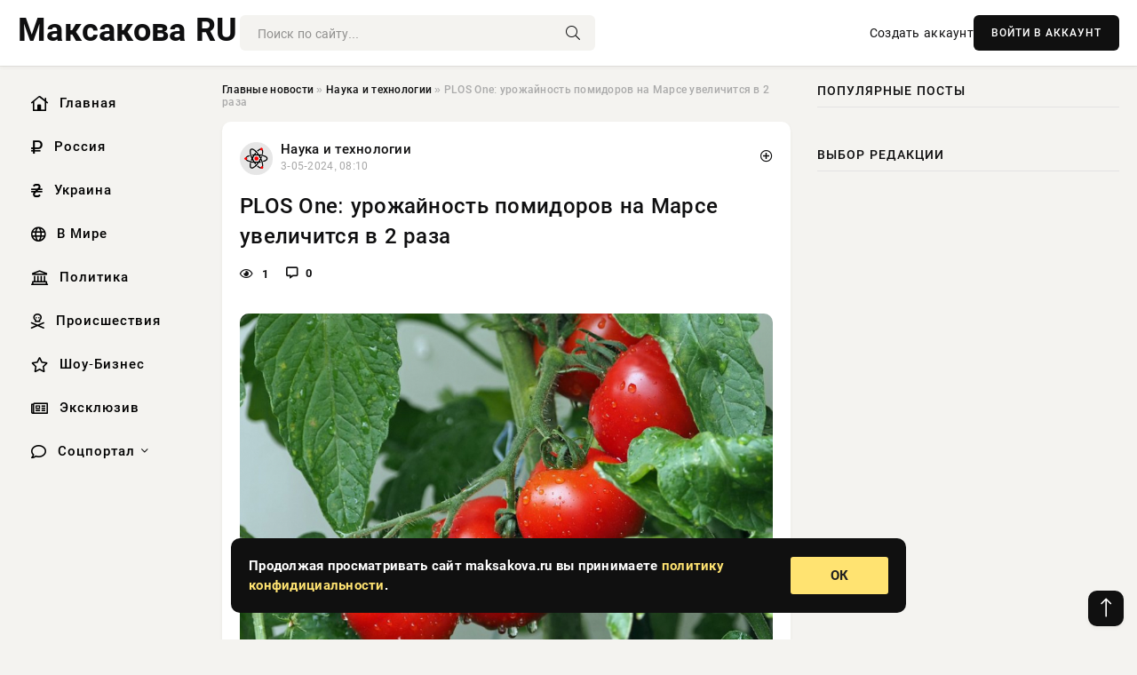

--- FILE ---
content_type: text/html; charset=utf-8
request_url: https://maksakova.ru/science/1391-plos-one-urozhajnost-pomidorov-na-marse-uvelichitsja-v-2-raza.html
body_size: 10743
content:
<!DOCTYPE html>
<html lang="ru">
   <head>
   <title>PLOS One: урожайность помидоров на Марсе увеличится в 2 раза » Информационно аналитический портал «Максакова RU»</title>
<meta charset="utf-8">
<meta name="description" content="Фото из открытых источниковУченые из University of Wageningen провели эксперименты в контролируемой теплице, смогли значительно повысить урожайность сельскохозяйственных культур в условиях моделируемой">
<meta name="keywords" content="Согласно, University, Wageningen, провели, эксперименты, контролируемой, теплице, смогли, значительно, повысить, урожайность, сельскохозяйственных, источниковУченые, культур, моделируемой, марсианской">
<link rel="canonical" href="https://maksakova.ru/science/1391-plos-one-urozhajnost-pomidorov-na-marse-uvelichitsja-v-2-raza.html">
<link rel="alternate" type="application/rss+xml" title="Информационно аналитический портал «Максакова RU» RSS" href="https://maksakova.ru/rss.xml">
<link rel="preconnect" href="https://maksakova.ru/" fetchpriority="high">
<meta property="twitter:title" content="PLOS One: урожайность помидоров на Марсе увеличится в 2 раза » Информационно аналитический портал «Максакова RU»">
<meta property="twitter:url" content="https://maksakova.ru/science/1391-plos-one-urozhajnost-pomidorov-na-marse-uvelichitsja-v-2-raza.html">
<meta property="twitter:card" content="summary_large_image">
<meta property="twitter:image" content="https://maksakova.ru/uploads/posts/2024-05/1714713009-1xl.jpg">
<meta property="twitter:description" content="Фото из открытых источников Ученые из University of Wageningen провели эксперименты в контролируемой теплице, смогли значительно повысить урожайность сельскохозяйственных культур в условиях моделируемой марсианской почвы. Этот успех достигнут благодаря методу, известному как &quot;взаимное">
<meta property="og:type" content="article">
<meta property="og:site_name" content="Информационно аналитический портал «Максакова RU»">
<meta property="og:title" content="PLOS One: урожайность помидоров на Марсе увеличится в 2 раза » Информационно аналитический портал «Максакова RU»">
<meta property="og:url" content="https://maksakova.ru/science/1391-plos-one-urozhajnost-pomidorov-na-marse-uvelichitsja-v-2-raza.html">
<meta property="og:image" content="https://maksakova.ru/uploads/posts/2024-05/1714713009-1xl.jpg">
<meta property="og:description" content="Фото из открытых источников Ученые из University of Wageningen провели эксперименты в контролируемой теплице, смогли значительно повысить урожайность сельскохозяйственных культур в условиях моделируемой марсианской почвы. Этот успех достигнут благодаря методу, известному как &quot;взаимное">

<script src="/engine/classes/min/index.php?g=general&amp;v=3y08w"></script>
<script src="/engine/classes/min/index.php?f=engine/classes/js/jqueryui.js,engine/classes/js/dle_js.js,engine/classes/fancybox/fancybox.js&amp;v=3y08w" defer></script>
<script type="application/ld+json">{"@context":"https://schema.org","@graph":[{"@type":"NewsArticle","@context":"https://schema.org/","publisher":{"@type":"Organization","name":"Информационно аналитический портал «Максакова RU»","logo":{"@type":"ImageObject","url":""}},"name":"PLOS One: урожайность помидоров на Марсе увеличится в 2 раза","headline":"PLOS One: урожайность помидоров на Марсе увеличится в 2 раза","mainEntityOfPage":{"@type":"WebPage","@id":"https://maksakova.ru/science/1391-plos-one-urozhajnost-pomidorov-na-marse-uvelichitsja-v-2-raza.html"},"datePublished":"2024-05-03T08:10:09+03:00","author":{"@type":"Person","name":"Ирина Орлонская","url":"https://maksakova.ru/user/%D0%98%D1%80%D0%B8%D0%BD%D0%B0+%D0%9E%D1%80%D0%BB%D0%BE%D0%BD%D1%81%D0%BA%D0%B0%D1%8F/"},"image":["https://maksakova.ru/uploads/posts/2024-05/1714713009-1xl.jpg"],"description":"Фото из открытых источников Ученые из University of Wageningen провели эксперименты в контролируемой теплице, смогли значительно повысить урожайность сельскохозяйственных культур в условиях моделируемой марсианской почвы. Этот успех достигнут благодаря методу, известному как &quot;взаимное"},{"@type":"BreadcrumbList","@context":"https://schema.org/","itemListElement":[{"@type":"ListItem","position":1,"item":{"@id":"https://maksakova.ru/","name":"Главные новости"}},{"@type":"ListItem","position":2,"item":{"@id":"https://maksakova.ru/science/","name":"Наука и технологии"}},{"@type":"ListItem","position":3,"item":{"@id":"https://maksakova.ru/science/1391-plos-one-urozhajnost-pomidorov-na-marse-uvelichitsja-v-2-raza.html","name":"PLOS One: урожайность помидоров на Марсе увеличится в 2 раза"}}]}]}</script> 
      <meta name="viewport" content="width=device-width, initial-scale=1.0" />
      <meta name="msapplication-TileColor" content="#e6e6e6">   
      <meta name="theme-color" content="#101010"> 
      <link rel="preload" href="/templates/Default/css/common.css" as="style">
      <link rel="preload" href="/templates/Default/css/styles.css" as="style">
      <link rel="preload" href="/templates/Default/css/engine.css" as="style">
      <link rel="preload" href="/templates/Default/css/fontawesome.css" as="style">
      <link rel="preload" href="/templates/Default/webfonts/manrope-400.woff2" as="font" type="font/woff2" crossorigin>
      <link rel="preload" href="/templates/Default/webfonts/manrope-600.woff2" as="font" type="font/woff2" crossorigin>
      <link rel="preload" href="/templates/Default/webfonts/manrope-700.woff2" as="font" type="font/woff2" crossorigin>
      <link rel="preload" href="/templates/Default/webfonts/fa-light-300.woff2" as="font" type="font/woff2" crossorigin>
      <link href="/templates/Default/css/common.css" type="text/css" rel="stylesheet" />
      <link href="/templates/Default/css/styles.css?v=03" type="text/css" rel="stylesheet" />
      <link href="/templates/Default/css/engine.css" type="text/css" rel="stylesheet" /> 
      <link href="/templates/Default/css/fontawesome.css" type="text/css" rel="stylesheet" />
      <link rel="apple-touch-icon" sizes="256x256" href="/templates/Default/favicons/256x256.png">
      <link rel="apple-touch-icon" sizes="192x192" href="/templates/Default/favicons/192x192.png">
      <link rel="apple-touch-icon" sizes="180x180" href="/templates/Default/favicons/180x180.png">
      <link rel="apple-touch-icon" sizes="167x167" href="/templates/Default/favicons/167x167.png">
      <link rel="apple-touch-icon" sizes="152x152" href="/templates/Default/favicons/152x152.png">
      <link rel="apple-touch-icon" sizes="120x120" href="/templates/Default/favicons/120x120.png">
      <link rel="icon" type="image/png" href="/templates/Default/favicons/favicon.png">
      	<!-- Yandex.RTB -->
	<script>window.yaContextCb=window.yaContextCb||[]</script>
	<script src="https://yandex.ru/ads/system/context.js" async></script>
   </head>
   <body>
      <div class="wrapper">
         <div class="wrapper-container wrapper-main">

            <header class="header d-flex ai-center vw100">
               <a href="/" class="logo" title="Информационно аналитический портал «Максакова RU»"><!--<img src="/templates/Default/dleimages/logo.png" alt="Информационно аналитический портал «Максакова RU»">--><p style="font-size: 36px; font-weight: bold">Максакова RU</p></a>
               <div class="header__search search-block flex-grow-1">
                  <form id="quicksearch" method="post">
                     <input type="hidden" name="do" value="search">
                     <input type="hidden" name="subaction" value="search">
                     <input class="search-block__input" id="story" name="story" placeholder="Поиск по сайту..." type="text" autocomplete="off">
                     <button class="search-block__btn" type="submit"><span class="fal fa-search"></span></button>
                  </form>
               </div>
               

               
               <a href="/?do=register" class="header__link">Создать аккаунт</a>
               <button class="header__btn-login js-show-login">ВОЙТИ В АККАУНТ</button>
               

               <button class="header__btn-menu d-none js-show-mobile-menu"><span class="fal fa-bars"></span></button>
            </header>

            <div class="content">
               <div class="cols">

                  <!-- MENU START -->
                  <aside class="col-side">
                     <ul class="side-nav js-this-in-mobile-menu">
                        <li><a href="/"><i class="far fa-home-lg"></i> Главная</a></li>
                        <li><a href="/russia/"><i class="far fa-ruble-sign"></i> Россия</a></li>
                        <li><a href="/ukraine/"><i class="far fa-hryvnia"></i> Украина</a></li>
                        <li><a href="/world/"><i class="far fa-globe"></i> В Мире</a></li>
                        <li><a href="/policy/"><i class="far fa-landmark"></i> Политика</a></li>
                        <li><a href="/incidents/"><i class="far fa-skull-crossbones"></i> Происшествия</a></li>
                        <li><a href="/show-business/"><i class="far fa-star"></i> Шоу-Бизнес</a></li>
                        <li><a href="/exclusive/"><i class="far fa-newspaper"></i> Эксклюзив</a></li>
                        <li class="submenu"><a href="/social/"><i class="far fa-comment"></i> Соцпортал</a>
                           <ul class="nav__list side-nav" style="position: unset !important">
                              <li class="nav__list-hidden"><a href="/social/goroskop/"><i class="far fa-planet-ringed"></i> Гороскопы</a></li>
                              <li class="nav__list-hidden"><a href="/social/primeti/"><i class="far fa-map-signs"></i> Приметы</a></li>
                              <li class="nav__list-hidden"><a href="/social/ezoterika/"><i class="far fa-sparkles"></i> Эзотерика</a></li>
                              <li class="nav__list-hidden"><a href="/social/prazdniki/"><i class="far fa-gift"></i> Праздники</a></li>
                              <li class="nav__list-hidden"><a href="/social/zdorove/"><i class="far fa-heart"></i> Здоровье</a></li>
                              <li class="nav__list-hidden"><a href="/social/psihologiya/"><i class="far fa-head-side-brain"></i> Психология</a></li>
                              <li class="nav__list-hidden"><a href="/social/dlya-zhenshchin/"><i class="far fa-venus-double"></i> Для женщин</a></li>
                              <li class="nav__list-hidden"><a href="/social/sad-ogorod/"><i class="far fa-seedling"></i> Сад-огород</a></li>
                           </ul>
                        </li>
                     </ul>
                  </aside>
                  <!-- MENU END -->
                  
                  <main class="col-main">
                    
                         
                        <div class="speedbar"><div class="over"><a href="https://maksakova.ru/">Главные новости</a>  »  <a href="https://maksakova.ru/science/">Наука и технологии</a>  »  PLOS One: урожайность помидоров на Марсе увеличится в 2 раза</div></div>
                        

                     <div class="content-block d-grid" id="content-block">
                        

                        
                        <div class="short">
	<div class="info-block">
	   <div class="info-body">
		  <a href="https://maksakova.ru/science/" class="info-img" title="Наука и технологии"><img src="/uploads/icons/science.png" alt="Наука и технологии"></a>
		  <div class="info-title"><a href="https://maksakova.ru/science/" class="author_name">Наука и технологии</a></div>
		  <div class="info-meta">
			 <time datetime="3-05-2024, 08:10" class="ago" title="3-05-2024, 08:10">3-05-2024, 08:10</time>
			 
		  </div>
	   </div>
        <div class="dosuga-post-head-mark">    
            <a href="#" class="js-show-login" title="Сохранить"><i class="far fa-plus-circle"></i></a>
                    
		</div> 
	</div>
	<div class="yz_short_body">
	   <h1 class="dn-short-t">PLOS One: урожайность помидоров на Марсе увеличится в 2 раза</h1>
	   <div class="content_top_met">
	   	  <div class="f_eye"><i class="far fa-eye"></i> 1</div>
		  <a id="dle-comm-link" href="#comment">
			 <div class="f_link"><i class="far fa-comment-alt"></i> 0</div>
		  </a>
		  <div class="f_info">
		  </div>
	   </div>
	   <div class="page__text full-text clearfix">
	   	  <div style="margin-bottom: 20px">
		 	 
		  </div>
		  <div align="center"><!--TBegin:https://maksakova.ru/uploads/posts/2024-05/1714713009-1xl.jpg|--><a href="https://maksakova.ru/uploads/posts/2024-05/1714713009-1xl.jpg" class="highslide" target="_blank"><img src="/uploads/posts/2024-05/thumbs/1714713009-1xl.jpg" style="max-width:100%;" alt=""></a><!--TEnd--></div><br><span class="img-copy-author">Фото из открытых источников</span><br><b>Ученые из University of Wageningen провели эксперименты в контролируемой теплице, смогли значительно повысить урожайность сельскохозяйственных культур в условиях моделируемой марсианской почвы. Этот успех достигнут благодаря методу, известному как "взаимное совмещение культур".</b><br> <br>Согласно порталу PLOS One, эксперимент включал выращивание помидоров черри, гороха и моркови совместно в горшках. Интересно, что помидоры, выращенные вместе с другими культурами, продемонстрировали увеличение урожайности в два раза по сравнению с монокультурными помидорами. Они не только давали более крупные плоды, но и цвели и созревали раньше, обеспечивая более крепкие стебли.<br> <br>Однако урожайность гороха и моркови не показала значительного роста при совмещении культур.<br> <br>Ведущий автор исследования, астробиолог Ребека Гонсалвес, отметила: "Это новаторское исследование, и мы не ожидали таких результатов. Наша следующая задача - дальнейшее исследование и оптимизация условий, чтобы создать наиболее эффективную систему".<br> <br>Этот эксперимент проводился в моделируемой марсианской почве, разработанной НАСА, с добавлением полезных бактерий и питательных веществ. Контроль газов, температуры и влажности в теплице помогал создать условия, приближенные к реальным на Марсе.<br> <br>Хотя отправка людей на Марс остается пока фантастикой, исследования, такие как это, приближают нас к пониманию того, как обеспечить будущие миссии нашими собственными продуктами.
		  <div style="margin-top: 20px">
		  	
		  </div>
	   </div>
	</div>
	<div class="page__tags d-flex">
	   
	</div>
	<div class="content_like">
	   <div class="df_like">
		  <a href="#" onclick="doRate('plus', '1391'); return false;" >
		  <i title="Мне нравится" class="far fa-thumbs-up"></i> <span><span data-likes-id="1391">0</span></span>
		  </a>
	   </div>
	   <div class="df_dlike">
		  <a href="#" onclick="doRate('minus', '1391'); return false;" >
		  <i title="Мне не нравится" class="far fa-thumbs-down"></i> <span><span data-dislikes-id="1391">0</span></span>
		  </a>
	   </div>
	</div>
	<div class="content_footer">
	   <script src="https://yastatic.net/share2/share.js"></script>
	   <div class="ya-share2" data-curtain data-shape="round" data-color-scheme="whiteblack" data-services="vkontakte,odnoklassniki,telegram,whatsapp"></div>
	   <div class="f_info">
		  <a href="javascript:AddComplaint('1391', 'news')"> 
		  <div class="more_jaloba">
			 <svg fill="none" width="15" height="15" stroke="currentColor" stroke-width="1.5" viewBox="0 0 24 24" xmlns="http://www.w3.org/2000/svg" aria-hidden="true">
				<path stroke-linecap="round" stroke-linejoin="round" d="M12 9v3.75m9-.75a9 9 0 11-18 0 9 9 0 0118 0zm-9 3.75h.008v.008H12v-.008z"></path>
			 </svg>
			 ЖАЛОБА
		  </div>
		  </a>
	   </div>
	</div>
 </div>
 <div class="page__comments sect__header">
	<div class="page__comments-header">
		<div class="page__comments-title">0 комментариев</div>
		<div class="page__comments-info">
			<span class="fal fa-exclamation-circle"></span>
			Обсудим?
		</div>
	
	</div>
	<!--dleaddcomments-->
	<!--dlecomments-->
 </div>
 <section class="sect">
	<div class="sect__header sect__title" style="font-weight: 500; font-size: 24px;">Смотрите также:</div>
	<div class="sect__content d-grid">
	   <div class="popular grid-item">
   <div class="popular__img img-responsive">
      <img loading="lazy" src="https://rsute.ru/wp-content/uploads/2024/04/podkormka_perca-1.jpg" alt="Виды подкормки перца, чтобы получить хороший урожай">
      <div class="item__category pi-center"><img src="/uploads/icons/science.png"></div> 
   </div>
   <div class="meta_block">
      <div class="meta_block_cat">Сад-огород</div>
      <time class="meta_block_date" datetime="26-04-2024, 02:40">26-04-2024, 02:40</time>   
   </div>
   <div class="popular__desc">
      <a class="popular__title expand-link" href="https://maksakova.ru/social/sad-ogorod/662-vidy-podkormki-perca-chtoby-poluchit-horoshij-urozhaj.html">Виды подкормки перца, чтобы получить хороший урожай</a>
   </div>
 </div><div class="popular grid-item">
   <div class="popular__img img-responsive">
      <img loading="lazy" src="/uploads/posts/2024-04/thumbs/1714072465-1tomatoes.jpg" alt="Урожай помидоров будет ведрами: добавьте 1 таблетку перед посадкой">
      <div class="item__category pi-center"><img src="/uploads/icons/science.png"></div> 
   </div>
   <div class="meta_block">
      <div class="meta_block_cat">Эксклюзив</div>
      <time class="meta_block_date" datetime="25-04-2024, 22:14">25-04-2024, 22:14</time>   
   </div>
   <div class="popular__desc">
      <a class="popular__title expand-link" href="https://maksakova.ru/exclusive/641-urozhaj-pomidorov-budet-vedrami-dobavte-1-tabletku-pered-posadkoj.html">Урожай помидоров будет ведрами: добавьте 1 таблетку перед посадкой</a>
   </div>
 </div><div class="popular grid-item">
   <div class="popular__img img-responsive">
      <img loading="lazy" src="/uploads/posts/2024-05/thumbs/1714627206-1xl.jpg" alt="PLOS One: исследование расстройства мизофонии выявило связь с ПТСР">
      <div class="item__category pi-center"><img src="/uploads/icons/science.png"></div> 
   </div>
   <div class="meta_block">
      <div class="meta_block_cat">Наука и технологии</div>
      <time class="meta_block_date" datetime="2-05-2024, 08:20">2-05-2024, 08:20</time>   
   </div>
   <div class="popular__desc">
      <a class="popular__title expand-link" href="https://maksakova.ru/science/1296-plos-one-issledovanie-rasstrojstva-mizofonii-vyjavilo-svjaz-s-ptsr.html">PLOS One: исследование расстройства мизофонии выявило связь с ПТСР</a>
   </div>
 </div><div class="popular grid-item">
   <div class="popular__img img-responsive">
      <img loading="lazy" src="/uploads/posts/2024-04/thumbs/1714070442-1xl.jpg" alt="Эксперимент развеял миф о преимуществах интервального голодания">
      <div class="item__category pi-center"><img src="/uploads/icons/science.png"></div> 
   </div>
   <div class="meta_block">
      <div class="meta_block_cat">Медицина и Здоровье</div>
      <time class="meta_block_date" datetime="25-04-2024, 21:40">25-04-2024, 21:40</time>   
   </div>
   <div class="popular__desc">
      <a class="popular__title expand-link" href="https://maksakova.ru/medicina-i-zdorovie/86-jeksperiment-razvejal-mif-o-preimuschestvah-intervalnogo-golodanija.html">Эксперимент развеял миф о преимуществах интервального голодания</a>
   </div>
 </div><div class="popular grid-item">
   <div class="popular__img img-responsive">
      <img loading="lazy" src="/uploads/posts/2024-05/thumbs/1714561829-1potatoes.jpg" alt="Россияне ошарашены: дачников предупредили о штрафах за картофель">
      <div class="item__category pi-center"><img src="/uploads/icons/science.png"></div> 
   </div>
   <div class="meta_block">
      <div class="meta_block_cat">Эксклюзив</div>
      <time class="meta_block_date" datetime="1-05-2024, 14:10">1-05-2024, 14:10</time>   
   </div>
   <div class="popular__desc">
      <a class="popular__title expand-link" href="https://maksakova.ru/exclusive/1241-rossijane-osharasheny-dachnikov-predupredili-o-shtrafah-za-kartofel.html">Россияне ошарашены: дачников предупредили о штрафах за картофель</a>
   </div>
 </div><div class="popular grid-item">
   <div class="popular__img img-responsive">
      <img loading="lazy" src="/uploads/posts/2024-04/thumbs/1714072195-12148580071.jpg" alt="Укрепит рассаду помидоров: очень неожиданное решение">
      <div class="item__category pi-center"><img src="/uploads/icons/science.png"></div> 
   </div>
   <div class="meta_block">
      <div class="meta_block_cat">Эксклюзив</div>
      <time class="meta_block_date" datetime="25-04-2024, 22:09">25-04-2024, 22:09</time>   
   </div>
   <div class="popular__desc">
      <a class="popular__title expand-link" href="https://maksakova.ru/exclusive/552-ukrepit-rassadu-pomidorov-ochen-neozhidannoe-reshenie.html">Укрепит рассаду помидоров: очень неожиданное решение</a>
   </div>
 </div><div class="popular grid-item">
   <div class="popular__img img-responsive">
      <img loading="lazy" src="/uploads/posts/2024-04/thumbs/1714072447-139707.jpg" alt="Радости нет предела: названо копеечное средство из аптеки для большого урожая">
      <div class="item__category pi-center"><img src="/uploads/icons/science.png"></div> 
   </div>
   <div class="meta_block">
      <div class="meta_block_cat">Эксклюзив</div>
      <time class="meta_block_date" datetime="25-04-2024, 22:14">25-04-2024, 22:14</time>   
   </div>
   <div class="popular__desc">
      <a class="popular__title expand-link" href="https://maksakova.ru/exclusive/636-radosti-net-predela-nazvano-kopeechnoe-sredstvo-iz-apteki-dlja-bolshogo-urozhaja.html">Радости нет предела: названо копеечное средство из аптеки для большого урожая</a>
   </div>
 </div><div class="popular grid-item">
   <div class="popular__img img-responsive">
      <img loading="lazy" src="/uploads/posts/2024-04/thumbs/1714457404-1xl.jpg" alt="Мастурбация связана со снижением риска рака простаты, утверждает биохимик">
      <div class="item__category pi-center"><img src="/uploads/icons/science.png"></div> 
   </div>
   <div class="meta_block">
      <div class="meta_block_cat">Наука и технологии</div>
      <time class="meta_block_date" datetime="30-04-2024, 09:10">30-04-2024, 09:10</time>   
   </div>
   <div class="popular__desc">
      <a class="popular__title expand-link" href="https://maksakova.ru/science/1088-masturbacija-svjazana-so-snizheniem-riska-raka-prostaty-utverzhdaet-biohimik.html">Мастурбация связана со снижением риска рака простаты, утверждает биохимик</a>
   </div>
 </div><div class="popular grid-item">
   <div class="popular__img img-responsive">
      <img loading="lazy" src="/uploads/posts/2024-04/thumbs/1714463432-1tomatoes.jpg" alt="Растут быстрее, чем обычно: 2 простых удобрения дают крупный урожай томатов">
      <div class="item__category pi-center"><img src="/uploads/icons/science.png"></div> 
   </div>
   <div class="meta_block">
      <div class="meta_block_cat">Эксклюзив</div>
      <time class="meta_block_date" datetime="30-04-2024, 10:50">30-04-2024, 10:50</time>   
   </div>
   <div class="popular__desc">
      <a class="popular__title expand-link" href="https://maksakova.ru/exclusive/1109-rastut-bystree-chem-obychno-2-prostyh-udobrenija-dajut-krupnyj-urozhaj-tomatov.html">Растут быстрее, чем обычно: 2 простых удобрения дают крупный урожай томатов</a>
   </div>
 </div><div class="popular grid-item">
   <div class="popular__img img-responsive">
      <img loading="lazy" src="/uploads/posts/2024-04/thumbs/1714072206-1cucumbers.jpg" alt="Огурцы будете собирать ведрами: добавьте всего 1 ложку под каждый куст">
      <div class="item__category pi-center"><img src="/uploads/icons/science.png"></div> 
   </div>
   <div class="meta_block">
      <div class="meta_block_cat">Эксклюзив</div>
      <time class="meta_block_date" datetime="25-04-2024, 22:10">25-04-2024, 22:10</time>   
   </div>
   <div class="popular__desc">
      <a class="popular__title expand-link" href="https://maksakova.ru/exclusive/557-ogurcy-budete-sobirat-vedrami-dobavte-vsego-1-lozhku-pod-kazhdyj-kust.html">Огурцы будете собирать ведрами: добавьте всего 1 ложку под каждый куст</a>
   </div>
 </div><div class="popular grid-item">
   <div class="popular__img img-responsive">
      <img loading="lazy" src="/uploads/posts/2024-04/thumbs/1714070453-1xl.jpg" alt="PLoS One: вирус угрожает урожаю какао в Гане">
      <div class="item__category pi-center"><img src="/uploads/icons/science.png"></div> 
   </div>
   <div class="meta_block">
      <div class="meta_block_cat">Наука и технологии</div>
      <time class="meta_block_date" datetime="25-04-2024, 21:40">25-04-2024, 21:40</time>   
   </div>
   <div class="popular__desc">
      <a class="popular__title expand-link" href="https://maksakova.ru/science/91-plos-one-virus-ugrozhaet-urozhaju-kakao-v-gane.html">PLoS One: вирус угрожает урожаю какао в Гане</a>
   </div>
 </div><div class="popular grid-item">
   <div class="popular__img img-responsive">
      <img loading="lazy" src="/uploads/posts/2024-04/thumbs/1714457417-1xl.jpg" alt="Количество шагов для общего здоровья, похудения и улучшения физической формы">
      <div class="item__category pi-center"><img src="/uploads/icons/science.png"></div> 
   </div>
   <div class="meta_block">
      <div class="meta_block_cat">Медицина и Здоровье</div>
      <time class="meta_block_date" datetime="30-04-2024, 09:10">30-04-2024, 09:10</time>   
   </div>
   <div class="popular__desc">
      <a class="popular__title expand-link" href="https://maksakova.ru/medicina-i-zdorovie/1094-kolichestvo-shagov-dlja-obschego-zdorovja-pohudenija-i-uluchshenija-fizicheskoj-formy.html">Количество шагов для общего здоровья, похудения и улучшения физической формы</a>
   </div>
 </div>
	</div>
 </section>

                        

                     </div>
                  </main>

                  <aside class="col-side">

                     <div class="side-block">
                        <div class="side-block__title">Популярные посты</div>
                        <div class="side-block__content">
                                                   
                        </div>
                     </div>
                     <div class="side-block">
                        <div class="side-block__title">Выбор редакции</div>
                        <div class="side-block__content">
                          
                        </div>
                     </div>

                     <!--5da6be99--><!--5da6be99--><!--006dea41--><!--006dea41-->

                     <div class="side-block side-block--sticky hm">
                        
                     </div>

                  </aside>

               </div>
               <!-- END COLS -->
            </div>

         <!-- FOOTER START -->
         <footer class="footer d-flex ai-center vw100">
            <div class="footer__copyright">
               <a href="/o-proekte.html" rel="nofollow">О проекте</a>
               <a href="/redakcija.html" rel="nofollow">Редакция</a>
               <a href="/politika-konfidencialnosti.html" rel="nofollow">Политика конфиденциальности</a>
               <a href="/kontakty.html" rel="nofollow">Реклама</a> 
               <a href="/kontakty.html" rel="nofollow">Контакты</a>
            </div>
            <div class="footer__text icon-at-left" style="line-height: 20px;">
               Использование любых материалов, размещённых на сайте, разрешается при условии активной ссылки на наш сайт.
               При копировании материалов для интернет-изданий – обязательна прямая открытая для поисковых систем гиперссылка. Ссылка должна быть размещена в независимости от полного либо частичного использования материалов. Гиперссылка (для интернет- изданий) – должна быть размещена в подзаголовке или в первом абзаце материала.
               Все материалы, содержащиеся на веб-сайте maksakova.ru, защищены законом об авторском праве. Фотографии и прочие материалы являются собственностью их авторов и представлены исключительно для некоммерческого использования и ознакомления , если не указано иное. Несанкционированное использование таких материалов может нарушать закон об авторском праве, торговой марке и другие законы.
               <br />
               <p class="copyright mb-0" style="margin-top: 20px;">Copyright &copy; 2026, Информационно аналитический портал «Максакова RU». Все права защищены.</p>
               <div class="adult_foot">18+</div>
            </div>
         </footer>
         <!-- FOOTER END -->

         </div>
         <!-- END WRAPPER-MAIN -->
      </div>
      <!-- END WRAPPER -->
      
      <script>
<!--
var dle_root       = '/';
var dle_admin      = '';
var dle_login_hash = '48ded4d5bf31078fbc523a58a49bc6f768cb5293';
var dle_group      = 5;
var dle_link_type  = 1;
var dle_skin       = 'Default';
var dle_wysiwyg    = 0;
var dle_min_search = '4';
var dle_act_lang   = ["Подтвердить", "Отмена", "Вставить", "Отмена", "Сохранить", "Удалить", "Загрузка. Пожалуйста, подождите..."];
var menu_short     = 'Быстрое редактирование';
var menu_full      = 'Полное редактирование';
var menu_profile   = 'Просмотр профиля';
var menu_send      = 'Отправить сообщение';
var menu_uedit     = 'Админцентр';
var dle_info       = 'Информация';
var dle_confirm    = 'Подтверждение';
var dle_prompt     = 'Ввод информации';
var dle_req_field  = ["Заполните поле с именем", "Заполните поле с сообщением", "Заполните поле с темой сообщения"];
var dle_del_agree  = 'Вы действительно хотите удалить? Данное действие невозможно будет отменить';
var dle_spam_agree = 'Вы действительно хотите отметить пользователя как спамера? Это приведёт к удалению всех его комментариев';
var dle_c_title    = 'Отправка жалобы';
var dle_complaint  = 'Укажите текст Вашей жалобы для администрации:';
var dle_mail       = 'Ваш e-mail:';
var dle_big_text   = 'Выделен слишком большой участок текста.';
var dle_orfo_title = 'Укажите комментарий для администрации к найденной ошибке на странице:';
var dle_p_send     = 'Отправить';
var dle_p_send_ok  = 'Уведомление успешно отправлено';
var dle_save_ok    = 'Изменения успешно сохранены. Обновить страницу?';
var dle_reply_title= 'Ответ на комментарий';
var dle_tree_comm  = '0';
var dle_del_news   = 'Удалить статью';
var dle_sub_agree  = 'Вы действительно хотите подписаться на комментарии к данной публикации?';
var dle_unsub_agree  = 'Вы действительно хотите отписаться от комментариев к данной публикации?';
var dle_captcha_type  = '0';
var dle_share_interesting  = ["Поделиться ссылкой на выделенный текст", "Twitter", "Facebook", "Вконтакте", "Прямая ссылка:", "Нажмите правой клавишей мыши и выберите «Копировать ссылку»"];
var DLEPlayerLang     = {prev: 'Предыдущий',next: 'Следующий',play: 'Воспроизвести',pause: 'Пауза',mute: 'Выключить звук', unmute: 'Включить звук', settings: 'Настройки', enterFullscreen: 'На полный экран', exitFullscreen: 'Выключить полноэкранный режим', speed: 'Скорость', normal: 'Обычная', quality: 'Качество', pip: 'Режим PiP'};
var DLEGalleryLang    = {CLOSE: 'Закрыть (Esc)', NEXT: 'Следующее изображение', PREV: 'Предыдущее изображение', ERROR: 'Внимание! Обнаружена ошибка', IMAGE_ERROR: 'Не удалось загрузить изображение', TOGGLE_SLIDESHOW: 'Просмотр слайдшоу',TOGGLE_FULLSCREEN: 'Полноэкранный режим', TOGGLE_THUMBS: 'Включить / Выключить уменьшенные копии', ITERATEZOOM: 'Увеличить / Уменьшить', DOWNLOAD: 'Скачать изображение' };
var DLEGalleryMode    = 1;
var DLELazyMode       = 0;
var allow_dle_delete_news   = false;

jQuery(function($){
					setTimeout(function() {
						$.get(dle_root + "engine/ajax/controller.php?mod=adminfunction", { 'id': '1391', action: 'newsread', user_hash: dle_login_hash });
					}, 5000);
});
//-->
</script>
      

<div class="login login--not-logged d-none">
   <div class="login__header d-flex jc-space-between ai-center">
      <div class="login__title stretch-free-width ws-nowrap">Войти <a href="/?do=register">Регистрация</a></div>
      <div class="login__close"><span class="fal fa-times"></span></div>
   </div>
   <form method="post">
      <div class="login__content">
         <div class="login__row">
            <div class="login__caption">E-mail:</div>
            <div class="login__input"><input type="text" name="login_name" id="login_name" placeholder="Ваш e-mail"></div>
            <span class="fal fa-at"></span>
         </div>
         <div class="login__row">
            <div class="login__caption">Пароль: <a href="/?do=lostpassword">Забыли пароль?</a></div>
            <div class="login__input"><input type="password" name="login_password" id="login_password" placeholder="Ваш пароль"></div>
            <span class="fal fa-lock"></span>
         </div>
         <label class="login__row checkbox" for="login_not_save">
         <input type="checkbox" name="login_not_save" id="login_not_save" value="1">
         <span>Не запоминать меня</span>
         </label>
         <div class="login__row">
            <button onclick="submit();" type="submit" title="Вход">Войти на сайт</button>
            <input name="login" type="hidden" id="login" value="submit">
         </div>
      </div>
      <div class="login__social">
         <div class="login__social-caption">Или войти через</div>
         <div class="login__social-btns">
            <a href="" rel="nofollow" target="_blank"><img loading="lazy" src="/templates/Default/dleimages/vk.svg" alt></a>
            <a href="" rel="nofollow" target="_blank"><img loading="lazy" src="/templates/Default/dleimages/ok.svg" alt></a>
            <a href="" rel="nofollow" target="_blank"><img loading="lazy" src="/templates/Default/dleimages/mail.svg" alt></a>
            <a href="" rel="nofollow" target="_blank"><img loading="lazy" src="/templates/Default/dleimages/yandex.svg" alt></a>
         </div>
      </div>
   </form>
</div>

      <div id="scrolltop" style="display: block;"><span class="fal fa-long-arrow-up"></span></div>
      <div class="message-alert">
         <div class="message-alert-in">
            <div class="message-alert-desc">
               <div class="message-alert-text">Продолжая просматривать сайт maksakova.ru вы принимаете <a href="/politika-konfidencialnosti.html">политику конфидициальности</a>.</div>
            </div>
            <div class="message-alert-btns">
               <div class="message-btn message-btn-yes">ОК</div>
            </div>
         </div>
      </div>

      <script src="/templates/Default/js/libs.js"></script>

      
      
      <!-- Yandex.Metrika counter -->
<script type="text/javascript" >
   (function(m,e,t,r,i,k,a){m[i]=m[i]||function(){(m[i].a=m[i].a||[]).push(arguments)};
   m[i].l=1*new Date();
   for (var j = 0; j < document.scripts.length; j++) {if (document.scripts[j].src === r) { return; }}
   k=e.createElement(t),a=e.getElementsByTagName(t)[0],k.async=1,k.src=r,a.parentNode.insertBefore(k,a)})
   (window, document, "script", "https://mc.yandex.ru/metrika/tag.js", "ym");

   ym(95794852, "init", {
        clickmap:true,
        trackLinks:true,
        accurateTrackBounce:true
   });
</script>
<noscript><div><img src="https://mc.yandex.ru/watch/95794852" style="position:absolute; left:-9999px;" alt="" /></div></noscript>
<!-- /Yandex.Metrika counter -->

   <script defer src="https://static.cloudflareinsights.com/beacon.min.js/vcd15cbe7772f49c399c6a5babf22c1241717689176015" integrity="sha512-ZpsOmlRQV6y907TI0dKBHq9Md29nnaEIPlkf84rnaERnq6zvWvPUqr2ft8M1aS28oN72PdrCzSjY4U6VaAw1EQ==" data-cf-beacon='{"version":"2024.11.0","token":"159c46fb83504e208247d13dd04b986a","r":1,"server_timing":{"name":{"cfCacheStatus":true,"cfEdge":true,"cfExtPri":true,"cfL4":true,"cfOrigin":true,"cfSpeedBrain":true},"location_startswith":null}}' crossorigin="anonymous"></script>
</body>
</html>

--- FILE ---
content_type: text/css
request_url: https://maksakova.ru/templates/Default/css/styles.css
body_size: 11430
content:
/* BASIC LAYOUT
----------------------------------------------- */
.wrapper {min-width: 320px; position: relative;}
.wrapper-container {max-width: var(--max-width); margin: 0 auto; position: relative; z-index: 20;}
.wrapper-main {padding: 0 var(--indent); min-height: 100vh; display: flex; flex-direction: column;}
.content {flex: 1 0 auto;padding: 20px 0;}
.header, .nav {background-color: var(--bg-lighter);box-shadow: var(--bsh);padding-top: 13px;padding-bottom: 13px;}
.header {gap: 20px 20px;position: sticky;top: 0;z-index: 9999;}
.nav {border-top: 1px solid var(--bdc); position: relative; z-index: 60;}
.cols {display: grid;gap: 30px 30px;grid-template-columns: 200px minmax(0,1fr) 340px;}
.col-side {display: grid;gap: 30px;align-content: start;position: relative;z-index: 60;}
.footer {
	background-color: var(--foot-bg);
	color: var(--bg-lighter);
	padding-top: 20px;
	padding-bottom: 18px;
	font-size: 13px;
	}
.footer__copyright{border-bottom: 1px solid #323030;
    padding: 0 0 10px;
    width: 100%;
    margin-bottom: 10px;}
.content-block--bg {background-color: var(--bg-lighter);border-radius: 10px;padding: 20px;}
	.page-bg{padding:20px;}
#scrolltop {
	position: fixed;
	width: 40px;
	height: 40px;
	line-height: 40px;
	right: 15px;
	bottom: 15px;
	z-index: 990;
	display: none;
	background-color: var(--accent);
	color: var(--bg-lighter);
	cursor: pointer;
	font-size: 24px;
	border-radius: 10px;
	text-align: center;
	box-shadow: var(--bsh);
	}
    #scrolltop:hover {
        background: #404040;
    }

.adult_foot{    width: 40px;
    height: 20px;
    border-radius: 5px;
    line-height: 20px;
    font-size: 12px;
    font-weight: 500;
    color: #fff;
    margin: 10px auto 0;
    text-align: center;
    background-color: #2262c6 !important;
    background-image: linear-gradient(to right, #7579ff 0%, #b224ef 100%);}
/* HEADER
----------------------------------------------- */
.logo {display: block; width: 250px;height: 48px;margin-right: auto;}
.search-block form {max-width: 400px; position: relative;}
.search-block__input[type="text"], .search-block__input[type="text"]:focus {
	border-radius: 6px;
	box-shadow: none;
	background-color: var(--bg);
	height: 40px;
	line-height: 38px;
	padding: 0 50px 0 20px;
	}
.search-block__input[type="text"]:not(:focus):placeholder {color: var(--tt-lightest); opacity: 1; font-size: 14px;}
.search-block__btn {
	position: absolute;
	right: 0;
	top: 0;
	width: 50px;
	background: none;
	color: var(--tt);
	border-radius: 10px;
	padding: 0;
	font-size: 16px;
	}


/* NAV
----------------------------------------------- */
.col-side .nav__list {position: absolute !important;/*left: 100% !important;*/top: 0px !important;width: 200px !important;}
.nav__list-hidden a {box-shadow: var(--bsh); background: #f0f0f0; margin-bottom: 1px !important;}
.mobile-menu ul > li > a {box-shadow: none !important;}

.nav__list > li, .side-nav > li {flex-grow: 1; font-size: 14px; position: relative;}

.nav__list > li > a, .side-nav > li > a {color: black;height: 44px;font-size: 15px;font-weight: 500;letter-spacing: 1px;display: flex;align-items: center;justify-content: center;padding: 0 10px;border-radius: 10px;margin-bottom: 5px;}
.nav__list > li > a { justify-content: left; }

.nav__list-hidden { display: grid; gap: 10px; visibility: hidden; opacity: 0; transform: translateY(40px);}
.submenu > a::after {content:"\f107"; font-weight: 300; font-family:'Font Awesome 5 Pro'; margin-left:7px; display: inline-block;}
.side-nav {padding: 0 0 20px 0px;position: sticky;left: 0;top: 90px;}
.side-nav i{padding: 0 12px 0 5px;font-size: 17px;}


.side-nav > li > a {justify-content: flex-start;}
.side-nav > li > a:hover {background:white;box-shadow: var(--bsh);}
.nav__list > li > a:hover {background:white;box-shadow: var(--bsh);}

/* TOP
----------------------------------------------- */
.top {gap: 15px 15px; margin-bottom: 30px;}
.top-item {flex: 1 1 30%; box-shadow: var(--bsh); border-radius: 6px; padding: 0;}
.top-item:nth-child(2), .top-item:nth-child(3) {flex-basis: 60%;}
.top-item__desc {position: relative; z-index: 5; min-height: 140px; padding: 20px; color: #fff; gap: 10px; max-width: 100%;}
.top-item__title {font-weight: 600; color: #fff !important; font-size: 15px;}
.top-item__date {font-size: 12px;}
.top-item::before {height: 100%; background: var(--gradient); opacity: 0.6;}
@media screen and (min-width: 1220px) {
	.top {display: grid; grid-template-columns: repeat(6,1fr);}
	.top-item {grid-column: span 1;}
	.top-item:nth-child(3), .top-item:nth-child(4) {grid-column: span 2;}
	.top-item:nth-child(1) {grid-column: span 3; grid-row: span 2;}
	.top-item__desc {height: 100%;}
	.top-item:nth-child(1) .top-item__title {font-size: 24px; margin-bottom: 30px;}
}


/* SECTION
----------------------------------------------- */
.sect__header {margin-bottom: 30px;}
.sect__sort {height: 36px;}
.sect__sort ul {height: 36px; background-color: var(--bg-lighter);
	border-radius: 6px; position: relative; z-index: 50; cursor: pointer; text-align: center;}
.sect__sort ul li {height: 36px; line-height: 36px; visibility: hidden; padding: 0 10px; font-size: 13px;}
.sect__sort ul li[class], .sect__sort ul:hover li {visibility: visible;}
.sect__sort ul:hover {height: auto; box-shadow: var(--bsh);}
.sect__sort li.asc a::after, .sect__sort li.desc a::after {content: "\f063"; font-family: "Font Awesome 5 Pro"; 
	display: inline-block; margin-left: 6px; font-weight: 300; font-size: 10px;}
.sect__sort li.desc a::after {content: "\f062"}
.speedbar {font-weight: 500;margin-bottom: 15px;font-size: 12px;color: #aaaaaa;}

.dosuga-cat-s{background-color: var(--bg-lighter);border-radius: 10px;overflow: hidden;padding: 20px;margin-bottom:15px;box-shadow: var(--bsh);}
.dosuga-cat-s-img{margin-right: 10px;overflow: hidden;width: 45px;height: 45px;border-radius: 5px;background: var(--bg-darker);}
.dosuga-cat-s-img img{object-fit: cover;height: 45px;width: 45px;}
.dosuga-cat-s-tit h1{font-size: 17px;text-transform: uppercase;}.dosuga-cat-s-tit p{font-weight: 400;}

/* SHORT STORY
----------------------------------------------- */
.short {background-color: var(--bg-lighter);border-radius: 10px;overflow: hidden;padding: 20px 20px 10px 20px;box-shadow: var(--bsh);}
.dnshortads {background-color: var(--bg-lighter);border-radius: 10px;overflow: hidden;padding: 20px;box-shadow: var(--bsh);}
.dnshortads > .dnpostads {
    padding: 0;
    border-top: 0;
    border-bottom: 0;
}

.short-b{margin-bottom:15px;padding-bottom:20px;}
.short__header, .short__desc {padding: 30px;}
.short__title {font-size: 24px; font-weight: 700;}
.short__meta {margin-top: 15px; gap: 10px 20px; font-size: 12px; color: var(--tt-lighter);}
.short__meta-item a {color: var(--accent); text-decoration: underline;}
.short__meta .fal {margin-right: 6px; opacity: 0.6;}
.short__img {height: 260px; display: block;}
.short__text {color: var(--tt-lighter); line-height: 1.6; margin-bottom: 38px;}
.short.grid-item {position: relative; padding-bottom: 60px;}
.short.grid-item .short__header, .short.grid-item .short__desc {padding: 20px;}
.short.grid-item .short__header {padding-bottom: 0;}
.short.grid-item .short__title {font-size: 16px;}
.short.grid-item .short__img {height: 0;}
.short.grid-item .short__meta {gap: 10px 10px;}
.short.grid-item .short__text {-webkit-line-clamp: 4; font-size: 14px; margin: 0;}
.short__btn .fal {opacity: 1; font-size: 18px; margin: 0;}
.short__btn {padding: 0; width: 40px;}
.short__desc .short__meta {position: absolute; left: 0; right: 0; bottom: 0; padding: 20px;}
.mbottom{margin-bottom: 15px;}

.prolog{margin-bottom:20px;}
        .info-block{display: flex;
    align-items: center;
    padding-bottom: 20px;
    max-width: 100%;
    overflow-x: hidden;}
        .info-body {font-size: 15px;
    line-height: 22px;
    --avatar-size: 36px;
    display: grid;
    align-items: center;
    grid-template-columns: var(--avatar-size) 1fr;
    grid-template-rows: repeat(2,auto);
    grid-gap: 0 10px;
    gap: 0 10px;}
        .info-img {
    grid-row: span 2;
    transform: translateY(2px);
    width: 37px;
    height: 37px;
    /*background-color: #00e6bc;*/
    overflow: hidden;
    border-radius: 5px;
}

.dn-cat-nopadding{
   padding-bottom: 0px;
    overflow-x: unset;}
        .info-title{    display: flex;
    align-items: center;
    white-space: nowrap;
    min-width: 0;}

 .info-title h1{white-space: nowrap;overflow: hidden;text-overflow: ellipsis;font-weight: 500;font-size: initial;}
        .info-meta {
    font-size: 12px;
    line-height: 16px;
    white-space: nowrap;
    overflow: hidden;
    text-overflow: ellipsis;
    display: flex;
    align-items: center;
    color: #a6a6a6;
}
.info-meta a{color: #a6a6a6;} .info-meta a:hover{color: #575656;}
.info-meta i{margin:0 5px;}
.content_header {display: flex;align-items: center;padding-bottom: 20px;max-width: 100%;overflow-x: hidden;}
.author {font-size: 15px;line-height: 22px;
    --avatar-size: 36px;
    display: grid;
    align-items: center;
    grid-template-columns: var(--avatar-size) 1fr;
    grid-template-rows: repeat(2,auto);
    grid-gap: 0 10px;
    gap: 0 10px;
}
        .author_avatar {
    grid-row: span 2;
    transform: translateY(2px);
    width: 37px;
    height: 37px;
    background-color: #00e6bc;
    overflow: hidden;
    border-radius: 50%;
}
        .author_main {
   display: flex;
    align-items: center;
    white-space: nowrap;
    min-width: 0;
}
.author_name {white-space: nowrap;overflow: hidden;text-overflow: ellipsis;font-weight: 500;}
.author_details {font-size: 13px;line-height: 16px;white-space: nowrap;overflow: hidden;text-overflow: ellipsis;display: flex;align-items: center;color: #a6a6a6;}
.author_details span{margin-left:5px;}

.dn-short-t {padding: 0 0 10px 0;font-size: 22px;line-height: 30px;}
.dn-short-t span {font-size: 16px !important;margin-left:2px;}
span.img-pic {color: #0068ff;}
span.img-vid {color: #ff004b;}
.img-pic i{font-size: 16px !important;}

h1.dn-short-t {padding: 0 0 10px 0;font-size: 24px;line-height: 34px;}
.dn-full-t {padding: 0 0 10px 0;font-weight: 700;font-size: 22px;line-height: 30px;}
.dn-short-p {line-height: 1.5;font-size: 15px;word-wrap: break-word;padding: 0 0 20px;font-weight: 400;}
.dosuga-cat-desc {
    line-height: 1.5;
    font-size: 15px;
    word-wrap: break-word;
    font-weight: 400;
    }
.dn-post-img{margin: 0;position: relative;padding-bottom: 67%;overflow: hidden;border-radius: 10px;}           
.dn-post-img img {width: 100%;height: 100%;margin: 0 auto;display: block;vertical-align: top;position: absolute;object-fit: cover;border-radius: 10px;}    
.dn-imgblur {border-radius: 10px;  overflow: hidden;}
.dn-imgblur img {filter: blur(30px);} 
p.dn-imgblur-t {display: inline-block;position: absolute;z-index: 1;font-size: 18px;text-align: center;color: #fff;left: 0;bottom: 0;top: 42%;right: 0;margin: auto;text-shadow: 1px 1px 2px rgb(0 0 0);}
.dn-imgblur-t i{display: block;margin-bottom: 15px;font-size: 40px;font-weight: lighter;}    

.content_footer {padding: 10px 0 0 0;display: flex;align-items: center;font-weight: 500;}
.f_like{padding: 0 5px;}
.f_like i, .f_dlike i, .f_link i{line-height: 30px;margin-right: 5px;font-weight: 700;}
.f_like a:hover{color:#8ac858;} .f_dlike a:hover{color:#fe2c55;} 
.f_link, .f_dlike{margin-left: 15px;padding: 0 5px;}
.f_link:hover{color:#404040;} 

.f_info span, .f_info i{font-size:14px;color:#444444;font-weight: 400;margin-left: 5px;}
.f_info i{margin-right:5px;}
.f_info {margin-left:auto;}
.content_top_met{padding: 0 0 10px 0;display: flex;align-items: center;font-weight: 700;font-size: 13px;}   
.dosuga-post-head-mark{margin-left:auto;}    
.content_like{display: flex;align-items: center;gap: 10px;margin-bottom: 5px;}   
.df_like{flex-grow: 2;}.df_dlike{flex-grow: 1;}
.df_like a{background-color: #9fd3001c;color: #8dbb00;}     
.df_dlike a{background-color: #ef53501c;color: #ef5350;}
.df_like a, .df_dlike a{height: 40px;gap:10px;border-radius: 10px;   padding: 0 10px;font-size: 14px;font-weight: 600;line-height: 28px;   display: flex;align-items: center;justify-content: center;} 
.f_eye i{margin-right: 5px;}
.more_jaloba{font-size: 14px;}
   .dnpostads{
padding:20px 0;border-top: 2px dashed #101010;border-bottom: 2px dashed #101010;
}
   .f_emodji {
    margin-left:auto;
    position: relative;
   }
        
        
         .f_emodjibar{
    background: #f4f4f4;
    font-size: 13px;
    border-radius: 10px;
    padding: 5px 10px;
    margin-left: 10px;
    } .stfilters:hover{
    background: #f0ffc5;
    
    }
    .f_emodjibar + .info-bubble {display: none;}
        
       
        
.notice {
    width: 330px;
    position: absolute;
    padding: 0;
    text-align: center;
    right: 0;
    background: #fff;
    z-index: 9;
    border-radius: 5px;
    -webkit-box-shadow: 0 0 0 1px rgba(0,0,0,.07), 0 4px 8px 0 rgba(0,0,0,.07);
    box-shadow: 0 0 0 1px rgba(0,0,0,.07), 0 4px 8px 0 rgba(0,0,0,.07);
    font-size: 12px;
    top: -84px;
}
.notice:before {
    content: '';
    content: '';
    position: absolute;
    width: 10px;
    height: 10px;
    background: #ffffff;
    -webkit-transform: rotate(45deg);
    transform: rotate(222deg);
    top: 64px;
    right: 40px;
    -webkit-box-shadow: -1px -1px 0 0 rgba(0,0,0,.07);
    box-shadow: -1px -1px 1px 0 rgb(0 0 0 / 12%);
    }

span.complaint:hover {color: #000;transition: 1s;cursor: pointer;}
.post_title .notice {margin-right: -8px;}



.short-letter{width: 100%;height: 100%;text-transform: uppercase;font-weight: 600;font-size: 240px;position: absolute;left: 0;top: 0;right: 0;z-index: 5;color: #ffffff70;display: flex;justify-content: flex-end;align-items: flex-start;padding: 0 20px 0 0;}


/* SIDEBAR
----------------------------------------------- */
.side-block__title {
	font-weight: 500;
	text-transform: uppercase;
	letter-spacing: 1px;
	margin-bottom: 15px;
	padding-bottom: 10px;
	border-bottom: 1px solid var(--bdc-darker);
	}
.side-block__content {display: grid; gap: 15px; grid-template-columns: repeat(auto-fill,minmax(240px,1fr));}
.side-block--sticky {position: sticky;left: 0;top: 90px;text-align: center;}
.popular {background-color: var(--bg-lighter);border-radius: 6px;overflow: hidden;position: relative;box-shadow: var(--bsh);}
.item__category {
    width: 30px;
    height: 30px;
    font-size: 14px;
    color: rgb(255, 255, 255);
    position: absolute;
    right: 10px;
    top: 10px;
    z-index: 3;
    border-radius: 10px;
}

.ic-blue {
    background: #0068ff;
}

.ic-red {
    background: #ff004b;
}

.ic-green {
    background: #72c71c;
}
  .meta_block{display: flex;padding: 10px 20px 0;align-items: center;}
    .meta_block_date{
    color: #a6a6a6;
    font-weight: 500;
    font-size: 12px;
    margin-left: auto;
    }
   .meta_block_cat{
    text-transform: uppercase;
    font-size: 11px;
    font-weight: 500;
    color: #e7a100;
    }
.popular__desc {padding: 5px 20px 16px 20px;}
.popular__title {font-weight: 500;}
.popular__text {font-size: 13px; color: var(--tt-lighter); margin-top: 6px; -webkit-line-clamp: 4;}
.attent {text-align: center;position: relative;border-radius: 6px;padding: 20px;box-shadow: var(--bsh);background-color: var(--bg-lighter);}
.attent__title {font-weight: 700;margin: 20px 0 0;}
.attent .short__meta {margin: 0; margin-bottom: 20px;}
.int {position: relative;gap: 20px;/* height: 60px; */background: white;border-radius: 10px;padding: 10px;box-shadow: var(--bsh);}
.int__img {width: 80px;height: 80px;border-radius: 7px;}
.int__title div {-webkit-line-clamp: 3; font-size: 14px;}

.dn-partner{background: var(--bg-lighter);padding: 10px 20px;border-radius: 10px;box-shadow: var(--bsh);}
.dn-partner a{border-bottom: 1px solid var(--bg-darker);padding: 10px 0;width: 100%;display: inline-block;}.dn-partner a:hover{border-bottom: 1px solid var(--tt-lightest);}
.dn-partner a:last-child{border-bottom: 0;}

/* FOOTER, PAGINATION
----------------------------------------------- */
.footer__text {color: var(--bg-lighter);}
.footer__text a, .footer__copyright a {margin: 0 10px 0 0;color: var(--bg-lighter);}

.pagination {text-align: center;display: grid;gap: 20px;padding: 20px;}
.pagination__btn-loader a, .pagination__btn-loader span {display: inline-flex; justify-content: center; align-items: center; 
	height: 60px; padding: 0 50px; border-radius: 30px; background: var(--bg-darker); color: var(--tt-lighter);
	font-weight: 700; text-transform: uppercase; font-size: 14px; letter-spacing: 1px; width: 400px;  max-width: 100%;}
.pagination__pages {gap: 10px 10px;}
.pagination__pages a, .pagination__pages span {
	display: inline-block;
	line-height: 38px;
	padding: 0 10px;
	min-width: 40px;
	font-size: 16px;
	border: 1px solid #c2c2c2;
	border-radius: 20px;
	}

.pagination__pages a:hover{background-color:#fc6815;color:#fff;border:1px solid #fc6815;}
.pagination__pages span:not(.nav_ext) {background: var(--accent); color: #fff; border-color: var(--accent);}


/* COLL
----------------------------------------------- */
.d-body-podporki{
    display: flex;
    flex-wrap: wrap;
    flex-direction: row;
    gap: 20px;
    border-radius: 8px;
    width: 100%;
    padding: 20px;
    background-color: #fff;
    box-shadow: 0 2px 4px rgb(56 50 48 / 5%), 0 1px 0 rgb(56 50 48 / 8%);
    }
.d-tit-pod{
    color: #515151;
    font-weight: 600;
    position: relative;
    padding-bottom: 15px;
    font-size: 18px;
    overflow: hidden;
    display: inline-block;
    flex-basis: 100%;
    }


.d-tit-pod:before {content: "";height: 3px;width: 15px;background-color: #ce2486;border-radius: 4px;position: absolute;left: 0;bottom: 0;}
.d-tit-pod:after {content: "";height: 3px;width: 40px;background-color: #2992d7;border-radius: 4px;position: absolute;left: 20px;bottom: 0;}

.choose {display: block;flex: 1 0 150px;height: 200px;border-radius: 10px;}
.choose-sb{display: block;flex: 1 0 150px;height: 210px;border-radius: 5px;margin-bottom: 20px;}

.choose_title {
	color: #fff;
	z-index: 4;
	position: absolute;
	left: 20px;
	right: 20px;
	bottom: 20px;
	-webkit-line-clamp: 4;
	line-height: 1.3;
	font-weight: 600;
	font-size: 16px;
	}
       .choose_coll {
    z-index: 4;
    position: absolute;
    top: 0;
    right: 0;
    color: white;
    background: #00000073;
    padding: 7px 12px;
    border-radius: 0 0 0 10px;
    font-size: 12px;
    }
.choose_coll i{margin-right:3px;}
    
    .img-fit-cover {
    position: relative;
    overflow: hidden;
}
    .img-fit-cover img {
    width: 100%;
    height: 100%;
    object-fit: cover;
}
    .img-mask::before {
    content: '';
    position: absolute;
    z-index: 1;
    left: 0;
    right: 0;
    bottom: 0;
    height: 66%;
    background: linear-gradient(to top, #000 0%, transparent 100%);
    opacity: 1;
}
/* INNER PAGE
----------------------------------------------- */
.short__tags {margin-top: 10px !important;
    margin-bottom: 0 !important;}
.page__tags {gap: 10px;margin-top: 20px;margin-bottom: 15px;}
.page__tags a {
    padding:0 3px;
    font-size: 12px;
    font-weight: 400;
    line-height: 30px;
    -webkit-box-shadow: inset 0 -7px #fff, inset 0 -12px #e7e1c7;
    box-shadow: inset 0 -7px #fff, inset 0 -12px #ffdf9a;
    -webkit-transition: -webkit-box-shadow .2s ease-out;
    transition: box-shadow .2s ease-out;
    transition: box-shadow .2s ease-out,-webkit-box-shadow .2s ease-out;
 }
.page__tags a:hover{box-shadow: inset 0 -7px #fff, inset 0 -23px #ffdf9a;}
.page__tags a:before {
    content: '#';
}


.page__footer {font-size: 14px; border-top: 1px solid var(--bdc); padding-top: 20px;}
.page__fav a {padding-left: 50px; position: relative; display: block; 
	color: var(--tt-lightest); line-height: 1.3; font-size: 13px;}
.page__fav .fal {width: 40px; height: 40px; display: flex; align-items: center; justify-content: center; 
	border: 1px solid var(--bdc); border-radius: 50%; color: var(--accent);
	position: absolute; left: 0; top: 50%; margin-top: -20px;}
.page__btn-comments {height: 30px; padding: 0 10px; font-size: 11px; 
	text-transform: uppercase; margin-left: 20px;}

.page__prev-next {background-color: var(--bg-2); width: 300px; padding: 20px; 
	float: left; margin: 0 20px 10px 0; padding-bottom: 3px;}
.page__prev-next-link {line-height: 1.5; display: block; margin-bottom: 20px; font-weight: 300;}
.page__prev-next-link div {font-size: 12px; color: var(--tt-lightest); margin-bottom: 5px;}
.popular-item__img {width: 100px; height: 60px; margin-right: 20px;}
.popular-item__title {line-height: 1.4; -webkit-line-clamp: 3;}
.popular-item:hover, .page__prev-next-link:hover {text-decoration: underline;}


/* privat police
----------------------------------------------- */
.message-alert {display: none;position: fixed;left: 0;bottom: 30px;z-index: 99999;width: 100%;font-size: 15px;line-height: 22px;font-weight: 500;}
.message-alert-in {background: #101010;color: #fff;border-radius: 10px;max-width: 760px;margin: 0 auto;padding: 20px;display:-ms-flexbox;display:-webkit-flex;display:flex;flex-wrap: wrap;-ms-flex-wrap:wrap;-webkit-flex-wrap:wrap;-ms-flex-pack:justify;-webkit-justify-content:space-between;justify-content:space-between;-ms-flex-align:center;-webkit-align-items:center;align-items:center;}
.message-alert-desc {-ms-flex-preferred-size: 0;flex-basis: 0;-webkit-box-flex: 1;-ms-flex-positive: 1;flex-grow: 1;max-width: 100%;display: flex;font-weight: 700;}
.message-alert-desc a{color: #ffe371;}
.message-alert-btns {margin-left: 10px;width: 110px;text-align: center;}
.message-btn {display: block;padding: 10px 0;cursor: pointer;border-radius: 3px;}
.message-btn-yes {background-color: #ffe371;color: #212121;font-weight: 700;}

/* TEXT BLOCK, TYPOGRAPHY, VIDEO BLOCK
----------------------------------------------- */

.full-text {line-height: 1.55;font-size: 17px;word-wrap: break-word;}
.full-text a {text-decoration: underline;color: var(--accent);}.full-text a:hover {text-decoration: underline;color: #d30259;}
.full-text img:not(.emoji){border-radius:10px;}

.full-text img:not(.emoji), .full-text p, .full-text h1, .full-text h2, .full-text h3, .full-text h4, .full-text h5, 
.full-text > ul, .full-text > ol, .full-text table, .page__title {margin-bottom: 20px;}
.full-text > img[style*="left"], .full-text > .highslide img[style*="left"] {margin:0 10px 10px 0;}
.full-text > img[style*="right"], .full-text > .highslide img[style*="right"] {margin:0 0 10px 10px;}
.full-text > ul li, .full-text > ol li {padding-left: 60px; position: relative;}
.full-text > ul li:before {content: ''; width: 8px; height: 8px; border-radius: 50%; 
	border: 3px solid var(--accent); position: absolute; top: 5px; left: 34px;}
.full-text > ol {counter-reset: num;}
.full-text > ol li:before {
	content: counter(num);
	counter-increment: num;
	background-color: var(--accent);
	color: #fff;
	position: absolute;
	top: -2px;
	left: 1px;
	width: 24px;
	height: 30px;
	font-size: 11px;
	font-weight: 600;
	display: flex;
	justify-content: flex-end;
	align-items: center;
	padding-right: 6px;
	box-sizing: border-box;
	border-radius: 5px 0 0 5px;
	}
.full-text > ol li:after {
	content: '';
	border: 10px solid transparent;
	border-left-color: var(--accent);
	position: absolute;
	left: 23px;
	top: -2px;
	transform: scale(0.66,1.5);
	transform-origin: 0 0;
	}
.full-text > ul li + li, .full-text > ol li + li {margin-top: 10px;}
.full-text table, .video-inside > * {width:100%; overflow-y: scroll;display: block;height: 100%;}
.full-text table tr td {padding:10px; border:2px solid #fff;}
.full-text table tr:nth-child(2n+1) {background-color:#f2f6f9;} 
.full-text table tr:nth-child(1) {background-color:#cee0ed;}
.full-text table img:not(.emoji) {margin:0; max-width:350px}
.full-text > *:last-child {margin-bottom: 0;}
.video-responsive {padding-top: 60%; position: relative;}
.video-responsive > iframe, .video-responsive > video {position: absolute; left: 0; top: 0; width: 100%; height: 100%;}
.full-text h1,.full-text h3, .full-text h4, .full-text h5 {font-size: 21px;}


.full-text h2 {
  font-size: 21px;
  position: relative;
  z-index: 0;
  }
.full-text h2::before {
  content: "";
  position: absolute;
  left: 4.5%;
  top: 19px;
  width: 70px;
  height: 10px;
  transform: skew(198deg) translateX(-50%);
  background: rgb(0 119 255 / 22%);
  z-index: -1;
}

.full-text iframe {width: 100%; height: 400px; margin-bottom: 20px;}
.fdl-btn {display: block; position: relative; box-shadow: 0 3px 10px rgba(0,0,0,0.1); 
	text-decoration: none !important; padding: 15px 15px 15px 130px;
	background: linear-gradient(to top, #27ae60, #2ecc71); color: #fff !important; overflow: hidden;}
.fdl-btn-title {font-weight: 500; text-transform: uppercase; word-wrap: break-word;}
.fdl-btn-size {font-size: 14px; margin-top: -2px; margin-bottom: 6px; opacity: 0.9;}
.fdl-btn-caption {opacity: 0.7; font-size: 14px;}
.fdl-btn-dl {font-size: 12px; text-transform: uppercase; margin-left: 15px;}
.fdl-btn > * {position: relative; z-index: 3;}
.fdl-btn-icon {width: 50px; height: 50px; border-radius: 50%; margin-top: -25px; font-size: 24px;
	position: absolute; left: 40px; top: 50%; display: flex; align-items: center; justify-content: center;
	box-shadow: 0 0 0 15px rgba(0,0,0,0.13), 0 0 0 30px rgba(0,0,0,0.08), 0 0 0 45px rgba(0,0,0,0.04);}


.dcont{
    background: #ff7a002e;
    border-radius: 20px;
    padding: 20px;
    }
.polltitle{font-weight:700;font-size:18px;}
.pollanswer{background:#ffffff6e;border-radius:20px; padding:10px 20px;margin-bottom:10px;width:100%;}
.pollanswer:last-child{margin-bottom: 0;}
hr {
    margin-bottom: 20px;
    padding: 0;
    height: 0;
    border: none;
    border-top: 2px dashed #101010;
}

.fr-text-bordered {
	margin: 0 0 10px 0;
	padding: 20px 20px 20px 60px !important;
	position: relative;
	background-color: #f7fbf3;
	color: #000000;
	border-radius: 10px;
	border-color: #f7fbf3 !important;
	line-height: 1.7;
	}
.fr-text-bordered:after {
    content: "\f05a";
    font-family: 'Font Awesome 5 Pro';
    font-weight: 500;
    position: absolute;
    left: 20px;
    top: 15px;
    color: #8ac858;
    font-size: 24px;
    }


/* COMMENTS
----------------------------------------------- */
.page__comments {margin: 0;margin-top: 30px;padding: 20px;border-radius: 10px;background: var(--bg-lighter);box-shadow: var(--bsh);}
.page__comments-title {font-size: 21px; font-weight: 700; margin-bottom: 20px;}
.page__comments-info {font-size: 14px; margin-bottom: 15px; margin-top: -15px; 
	color: var(--tt-lighter); line-height: 1.5;}
.page__comments-info .fal {color: #eb4d4b; margin-right: 6px;}
.page__comments-header {position: relative; padding-right: 130px;}
.page__comments-btn {position: absolute; right: 0; top: 0;}
.yz_addimg_comm{border: 1px solid #828282;
    color: #828282;
    width: 30px;
    height: 30px;
    line-height: 30px;
    text-align: center;
    border-radius: 3px;}
.yz_addimg_comm:hover{border: 1px solid #fe2c55;
    color: #fe2c55;
   }
.yz_img_comm:after {
    clear: both;
    content: "";
    display: table;
	margin-bottom:10px;
}
.ac-form {display: grid; gap: 20px; margin-bottom: 40px;}
.ac-form__bottom {gap: 10px 20px;}
.ac-form .message-info {margin: 0;}
.ac-form .tox-tinymce {height: 160px !important;}
.comments_subscribe + br {display: none;}
.mass_comments_action {display: flex; align-items: center; max-width: 800px; white-space: nowrap; margin-bottom: 20px;}
.mass_comments_action select {flex: 1 1 0; margin: 0 -8px 0 20px;}
.mass_comments_action .bbcodes {border-radius: 0; padding: 0 10px;}
.has-comms {margin-bottom: -20px;}


.dn_comm_status {padding: 0 5px;margin-left: 3px;font-size: 12px;border-radius: 3px;}
.dn_comm_autor {color: #7ec004;border: 1px solid #7ec004;}
.dn_comm_com {color: #101010;border: 1px solid #101010;}
.dn_comm_admin {color: #c00443;border: 1px solid #c00443;}

.comment-item__title {font-weight: 700; font-size: 18px; margin-bottom: 20px;}
.comment-item {margin-bottom: 20px; padding-bottom: 15px; border-bottom: 1px solid var(--bdc-darker);}
.comment-item__img {width: 40px; height: 40px; border-radius: 50%; margin-right: 10px;}
.comment-item__letter {width: 100%; height: 100%; text-transform: uppercase; font-weight: 700; 
	position: absolute; left: 0; top: 0; z-index: 5; color: #fff; font-size: 18px;}
.comment-item__author {font-weight: 600; font-size: 14px;}
.comment-item__date {color: var(--tt-lightest); margin-top: 4px; font-size: 12px;}
.comment-item__main {margin: 8px 0 6px 0; font-size: 15px;}
.comment-item__rating {white-space: nowrap;align-items: center;display: flex;font-size: 12px;}.comment-item__rating span{font-size:12px;}
.comment-item__rating a {border: 1px solid #e1e1e1;padding: 1px 6px;margin-left: 5px;font-size: 13px;border-radius: 3px;}
.comment-item__rating a > span:first-child {color: #7a7a7a;margin-right: 2px;}
.comment-item__rating a:last-child > span:first-child {color: #7a7a7a;}
.comment-item__reply a {font-size: 12px; margin-right: 20px; color: var(--tt-lightest);}
.comment-item__reply a .fal {margin-left: 5px;}
.comment-item__reply + .comment-item__reply a .fal {margin-left: 0; margin-right: 5px;}
.comment-item__controls {text-align: right; font-size: 12px; margin-right: -15px;}
.comment-item__controls li {display: inline-block; vertical-align: middle; margin: 0 0 0 10px; height: 16px; line-height: 16px;}
.comment-item__controls a:not(:hover) {color: var(--tt-lightest);}
.comment-item__footer a:hover {text-decoration: underline;}
.comment-item__rating a:hover > span:first-child {text-decoration: none;}
.comment-item__controls .checkbox {transform: scale(0.8,0.8); margin-left: 5px;}


.image-bordered {
	border: 1px solid #ddd;
}

.image-shadows {
	box-shadow: rgb(9 30 66 / 25%) 0px 4px 8px -2px, rgb(9 30 66 / 8%) 0px 0px 0px 1px;
}

.image-padded {
	padding: 0.5rem;
}

.comments-user-profile {
  font-weight: bold;
  cursor: pointer;
  color: #3394e6;
}



.comments-image-gallery {
  margin: 0;
  padding: 0;  
  list-style: none;
  clear: both;
}

.comments-image-gallery li{
	list-style: none;
	margin: 0;
	padding: 0;  
}

.comments-image-gallery li img{
  float: left;
  border-radius: 10px;
  margin-right: 10px;
  margin-top: 10px;
  width: 132px;
  height: 100px;
  transition: box-shadow 0.5s ease;
  object-fit: cover;
}

.comments-image-gallery li img:hover {
  box-shadow: 0px 0px 7px rgba(0,0,0,0.4);
}
.mce-toc {
  border: 1px solid #dbdada;
  margin: 0 0 .7rem 0;
}

.mce-toc h2 {
  margin: 4px;
}

.mce-toc ul {
  padding-left: 20px;
  list-style: none;
  margin-top: 0;
  margin-bottom: 0;
  margin-block-start: 1em;
  margin-block-end: 1em;
}

.mce-toc ul ul {
  padding-left: 20px;
  margin-block-start: 0;
  margin-block-end: 0;
}

.mce-toc li {
  list-style-type: none;
}
.yz_img_comm:after {
    clear: both;
    content: "";
    display: table;
    margin-bottom: 10px;
}
/* LOGIN
----------------------------------------------- */
.login {position: fixed; z-index: 999; left: 50%; top: 50%; transform: translate(-50%,-50%); overflow: hidden;
	background-color: var(--ui-bg); border-radius: 4px; width: 400px; 
	box-shadow: 0 0 0 10px rgba(255,255,255,0.2), 0 15px 45px rgba(0,0,0,1);}
.login__header {padding: 20px 40px; background-color: var(--ui-bg-darker);}
.login__title {font-size: 18px; font-weight: 600; padding: 1px 0; text-transform: capitalize;}
.login__close {cursor: pointer; font-size: 24px; opacity: 0.6; margin-left: 20px;}
.login__title a {border-bottom: 1px dotted var(--tt-lighter); margin-left: 10px; font-weight: 400; color: var(--tt-lightest);}
.login__content {padding: 20px 40px;}
.login__row {margin-bottom: 20px; position: relative; display: block; font-size: 14px; color: var(--tt-lightest);}
.login__caption {font-size: 14px; color: var(--tt); margin-bottom: 10px;}
.login__caption a {text-decoration: underline; margin-left: 6px; color: var(--accent);}
.login__input input {padding-left: 40px;}
.login__row .fal {opacity: 0.5; position: absolute; left: 0; bottom: 0; line-height: 40px; width: 40px; text-align: center;}
.login__row button {width: 100%;}
.login__social {background-color: var(--ui-bg-darker); padding: 20px 40px; text-align: center;}
.login__social-caption {font-size: 11px; text-transform: uppercase; margin-bottom: 10px;}
.login__social-btns a {display:inline-block; margin: 0 3px; vertical-align:top;}
.login__social-btns img {display:block; width:34px; height: 34px;}
.login__avatar {width: 40px; height: 40px; border-radius: 50%; margin-right: 10px;}
.login__menu {padding-left: 35px; padding-right: 35px; margin-bottom: -10px;}
.login__menu li {flex: 1 1 0; min-width: auto; max-width: 100%; margin: 0 5px 10px 5px;}
.login__menu a {display: block; border-radius: 6px; padding: 10px; text-align: center; white-space: nowrap;
	background-color: var(--ui-bg-darker); box-shadow: inset 0 0 10px rgba(0,0,0,0.1); font-size: 13px;}
.login__menu .fal {display: block; height: 30px; font-size: 24px; opacity: 0.3;}

figure {
    margin: 0;
}

figure.align-left {
    float: left;
}

figure.align-right {
    float: right;
}

figure.image.align-center {
    display: table;
    margin-left: auto;
    margin-right: auto;
}

figure.image figcaption {
	padding: 1rem;
    background-color: #fafafa;
    font-size: .8rem;
    caption-side: bottom;
    word-break: break-word;
    text-align: center;
}

figure.image.align-center figcaption {
	display: table-caption;
}
/* ADAPTIVE, MOBILE MENU
----------------------------------------------- */
.overlay {position: fixed; z-index: 998; left: 0; top: 0; width: 100%; height: 100%; 
	opacity: 0.6; background-color: #000; cursor: pointer; display: none;}
.mobile-menu {width: 280px; height: 100%; overflow-x: hidden; overflow-y: auto;
	padding: 10px 20px; z-index: 999; position: fixed; left: -320px; top: 0; transition: left .4s; 
	background-color: var(--bg-lighter); color: var(--tt);}
.mobile-menu.is-active {left: 0;}
.mobile-menu-close {cursor: pointer; display: block; left: 280px; top: -40px; position: fixed; z-index: 999;
	width: 40px; height: 40px; line-height: 40px; text-align: center; font-size: 18px; opacity: 0;
	background-color: #e84e36; color: #fff; transition: top .4s, opacity .4s;}
.mobile-menu-close.is-active {top: 0px; opacity: 1;}
body.mobile-menu-is-opened {overflow: hidden; width: 100%; height: 100%;}
.mobile-menu ul {margin: 0; padding: 0; display: block;}
.mobile-menu ul > li {width: 100%; margin: 0; padding: 0; border: 0;}
.mobile-menu ul > li > a {height: 40px; line-height: 40px; padding: 0; display: block;}
.mobile-menu .nav__list-hidden {width: 100%; height: auto; display: block; position: relative; left: 0; top: 0;
	width: calc(100% + 40px); margin: 0px -20px; padding: 0px 40px; border-radius: 0 !important;
	opacity: 1; visibility: visible; transform: none; background: var(--bg);}

@media screen and (max-width: 1220px) {
	body {background-image: none;}
	.wrapper {padding: 0; background-image: none; overflow: hidden;}
	.wrapper-container {max-width:1000px;}
	#scrolltop {width: 40px; height: 40px; line-height: 40px; font-size: 18px;}
	.nav, .col-side .js-this-in-mobile-menu, .header__link, .hm {display: none;}
	.header__btn-menu {display: inline-flex; width: 40px; padding: 0; font-size: 18px;}
	.cols {grid-template-columns: minmax(0,1fr);}
	.col-side {order: 10;/* display: none; */}.col-side-none { display: none;}
	.footer {display: block; text-align: center;}
	.footer__text {margin: 20px 0;}
	.footer__logo {margin: 0;}
	.side-block--sticky {position: static;}
	.top-item {flex: 1 0 30% !important;}
}

@media screen and (max-width: 950px) {
	.wrapper-container {max-width:768px;}
	.top-item {flex: 1 0 200px !important;}
	.short__header, .short__desc, .content-block--bg {/* padding: 20px; */}
	.short__text {margin-bottom: 20px;}
}

@media screen and (max-width: 760px) {
	.wrapper-container {max-width:640px;}
	.header {gap: 20px 10px;}
	.header__search {min-width: 100%; order: 10; margin: 0;}
	.header__search form {max-width: 100%;}
	.header__logo {flex: 1 1 0; max-width: 100%; min-width: 100px; margin: 0;}
	.header__logo span {position: static; font-size: 1em; text-transform: none; margin-left: 3px;}
	.top {gap: 10px 10px;}
	.short__title, .sect__title, h1, h2, h3, h4, h5 {font-size: 18px;}
	.header__btn-login {width: 40px; overflow: hidden; font-size: 0; padding: 0; display: block;}
	.header__btn-login::before {display: block; width: 40px; height: 40px; line-height: 40px; text-align: center; 
		font-size: 18px; content:"\f007"; font-weight: 300; font-family:'Font Awesome 5 Pro';}
	
	.page .short, .content-block--bg, .page__comments {margin-left: -20px; margin-right: -20px; border-radius: 0;}
	.page__text .quote {margin-left: var(--indent-negative); margin-right: var(--indent-negative); padding-right: var(--indent);}
	.full-text h1, .full-text h2, .full-text h3, .full-text h4, .full-text h5 {font-size: 18px;}
	
	.ac-form__bottom > * {min-width: 100%;}
	.ac-form__bottom button {width: 100%; order: 10;}
	.mass_comments_action, .comment-item__controls, .comment-item__rating-caption {display: none;}
	.short, .dosuga-cat-s, .dnshortads, .pagination{    margin-left: -20px;
    margin-right: -20px;
    border-radius: 0;}

	.full-text > ul li, .full-text > ol li {
    padding-left: 36px;
}
	.full-text > ul li:before {
  
    left: 4px;
}
     .comments-image-gallery li img {
   
    width: 190px !important;
    height: 126px !important;
 
}

	.message-alert-in{margin:0 20px;}
}

@media screen and (max-width: 590px) {
	

	.content {
 
    padding: 10px 0;
}.dosuga-cat-s{
		margin-bottom:10px;
}.d-grid{gap:10px 10px;}

	.full-text h2::before {
   left: 9.5%;
   top: 16px;
}h1.dn-short-t {
    padding: 0 0 10px 0;
    font-size: 20px;
    line-height: 28px;
}
	.dn-short-t {
   
    font-size: 20px;
    line-height: 28px;
}
	.login {max-width: 90%; max-height: 90%; overflow-x: hidden; overflow-y: auto;}
	.login__header, .login__content, .login__social, .pages-bg {padding-left: 20px; padding-right: 20px;}		

	.page__share {display: flex; min-width: 100%; margin: 0 0 20px 0px;}
	.page__yadzen {width: 100%; margin-bottom: 20px;}
	.page__meta, .page__date {font-size: 12px;}
	.page__header h1 {line-height: 1.4; font-size: 19px;}
	.page__poster {height: 240px;}
	.page__date {position: absolute; left: 0px; top: 30px;}
	.page__rating {top: 20px; bottom: auto; font-size: 13px;}
	.page__rating > * {width: 40px; padding: 5px; text-align: center; height: 70px;}
	.page__rating .fal {margin: 0; margin-bottom: 6px;}
    .comments-image-gallery li img {
   
    width: 156px !important;
    height: 103px !important;
 
}
}

@media screen and (max-width: 470px) {
	.wrapper-container22 {max-width:360px;}
	.header__logo {font-size: 22px;}
	.hm2, .page__comments-info {display: none;}
	.short__img {height: 160px;}
	.short__text {font-size: 13px; display: -webkit-box; -webkit-line-clamp: 5; -webkit-box-orient: vertical; overflow: hidden;}
	.pagination__btn-loader > * {width: 100% !important; padding: 0 !important;}
	.hm {display: block;}
	
	.full-text iframe {width: calc(100% + 40px); max-width: calc(100% + 40px); height: 260px; margin-left: -20px; margin-right: -20px;}
 .comments-image-gallery li img {
   width: 176px !important;
   height: 117px !important;
}
}

/* FIX STYLES */
.img-copy-author {
    float: right;
    margin-top: -30px;
    font-size: 16px;
    font-style: italic;
}

.smotret {
    float: right;
    background-color: #101010;
    color: #ffffff;
}

.smotret:hover {
    background-color: #404040;
    color: #ffffff;
}

.more {
    border-radius: 3px;
    padding: 0 10px;
    font-size: 12px;
    font-weight: 600;
    line-height: 29px;
    margin-left: 5px;
    height: 28px;
  }

  .img_menu {
    width: 24px;
    height: 24px;
    margin-right: 10px;
    }